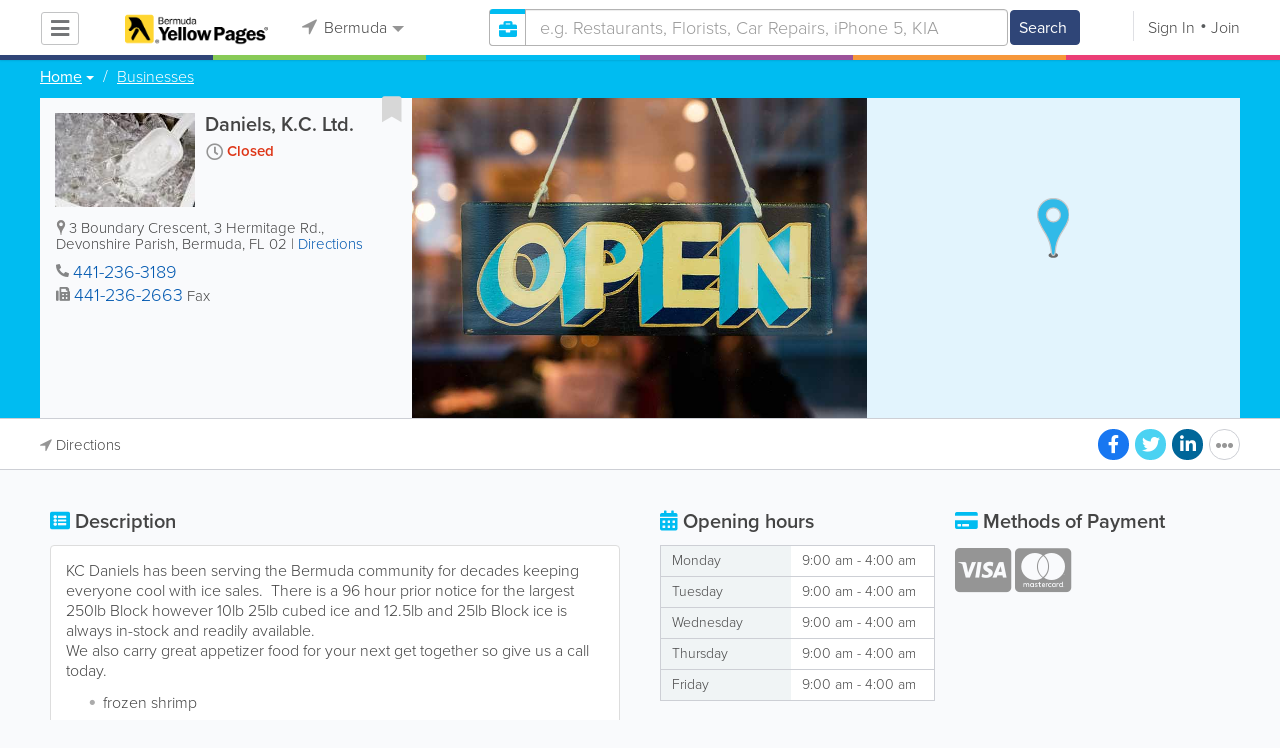

--- FILE ---
content_type: text/html; charset=UTF-8
request_url: https://www.bermudayp.com/listing/view/30727/daniels-k-c-ltd
body_size: 22514
content:
<!DOCTYPE html>
<html lang="en" class="js rgba boxshadow csstransitions body-bg">
    <head>
        <meta charset="utf-8">
        <meta name="viewport" content="width=device-width, initial-scale=1">
        <meta http-equiv="X-UA-Compatible" content="IE=edge">
        
        <title>Daniels, K.C. Ltd. - Bermuda Businesses Directory</title>
        <meta name="keywords" content="Bermuda,seafood" /> <meta name="description" content="Find all the best business, service, organization, company listings and more with Bermuda's most trusted business directory." /> <meta name="robots" content="index, follow" /> <meta property="og:url" content="https://www.bermudayp.com/listing/view/30727/daniels-k-c-ltd" /> <meta property="og:title" content="Daniels, K.C. Ltd." /> <meta property="og:image" content="https://s.www.bermudayp.com/locations/47/listings/30727/logo.jpeg" /> <meta property="og:site_name" content="Bermuda" /> <meta property="og:type" content="business.business" /> <meta property="og:image:width" content="280" /> <meta property="og:image:height" content="252" /> <meta property="business:contact_data:street_address" content="3 Boundary Crescent, 3 Hermitage Rd." /> <meta property="business:contact_data:postal_code" content="FL 02" /> <meta property="business:contact_data:country_name" content="Bermuda" /> <meta property="business:contact_data:phone_number" content="4412363189" /> <meta property="place:location:latitude" content="32.3103487645" /> <meta property="place:location:longitude" content="-64.7470450401" /> 
        
         <link rel="stylesheet" href="/css/main/index2.min.css" />

         <link rel="stylesheet" href="/css/main/styles2.min.css" />


        <link rel="stylesheet" href="/css/main/font-awesome5.min.css" />
        <link rel="stylesheet" href="/css/main/weather-icons.min.css" />
        <link rel="stylesheet" href="https://use.typekit.net/bgt8cur.css" />
         <link rel="stylesheet" href="/css/main/whhg.min.css" />

        <link rel="shortcut icon" href="/favicon_47.png" type="image/png" />
        <link rel="icon" href="/favicon_47.png" type="image/png" />

    </head>
    <body  >
            <script
                src="https://new-sentry.yabsta.net/js-sdk-loader/1decb656687404666f38594504ddf14d.min.js"
                crossorigin="anonymous"
        ></script>
        <!--[if lt IE 9]>
        <script src="/js/main/html5.js"></script>
    <![endif]-->
    <script type="text/javascript" src="/js/main/url/47.js"></script>
    <script type="text/javascript" src="/js/main/text/47.js"></script>
    <script type="text/javascript" src="/js/main/min_index.min.js"></script> 

        <script>
        Sentry.onLoad(function() {
            Sentry.init({
                dsn: "https://1decb656687404666f38594504ddf14d@new-sentry.yabsta.net/3",
                release: 202506.1,
                environment: 'production',
                integrations: [
                ],
            });
        });
    </script>
        <script type="text/javascript">
    window.dataLayer = window.dataLayer || [];
    function gtag(){dataLayer.push(arguments);}
        gtag('js', new Date());

    gtag('config', 'GTM-MFLG7HD');
    
</script>
<!-- Google Tag Manager -->
<script>(function(w,d,s,l,i){w[l]=w[l]||[];w[l].push({'gtm.start':
            new Date().getTime(),event:'gtm.js'});var f=d.getElementsByTagName(s)[0],
        j=d.createElement(s),dl=l!='dataLayer'?'&l='+l:'';j.async=true;j.src=
        'https://www.googletagmanager.com/gtm.js?id='+i+dl;f.parentNode.insertBefore(j,f);
    })(window,document,'script','dataLayer','GTM-MFLG7HD');</script>
<!-- End Google Tag Manager -->
<script>
    !function(f,b,e,v,n,t,s)
    {if(f.fbq)return;n=f.fbq=function(){n.callMethod?
        n.callMethod.apply(n,arguments):n.queue.push(arguments)};
        if(!f._fbq)f._fbq=n;n.push=n;n.loaded=!0;n.version='2.0';
        n.queue=[];t=b.createElement(e);t.async=!0;
        t.src=v;s=b.getElementsByTagName(e)[0];
        s.parentNode.insertBefore(t,s)}(window, document,'script',
        'https://connect.facebook.net/en_US/fbevents.js');
        fbq('init', '2459575437691949');
    fbq('track', 'PageView');
    </script>


                <script>
            (function(){
                var url = 'https://i.simpli.fi/dpx.js?cid=93521';
                var params = {"m":1,"tid":"VTR","sifi_tuid":"55663","conversion":40,"campaign_id":0};
                if (params && typeof params === 'object') {
                    var parts = [];
                    for (var k in params) {
                        if (Object.prototype.hasOwnProperty.call(params, k)) {
                            parts.push(encodeURIComponent(k) + '=' + encodeURIComponent(params[k]));
                        }
                    }
                    if (parts.length) {
                        url += '&' + parts.join('&');
                    }
                }
                var s = document.createElement('script');
                s.async = true;
                s.src = url;
                document.body.appendChild(s);
            })();
        </script>
    
        

    <script type="text/javascript" src="/js/main/validators.min.js"></script> 

    <div class="outdated-message-holder"></div>

    <!--Layout:listingViewLayout-->
            <!--Block:headerSecondary-->
<link rel="stylesheet" type="text/css" href="/css/main/search.css">

<script type="application/javascript">
    Yabsta.setLocation({"title":"Bermuda","seo_title":"BermudaYP","logo":"https:\/\/s.www.bermudayp.com\/locations\/47\/i\/logo1.gif","map":{"code":"AIzaSyC94IGZB5_StKfhBBAcQykflisy_t72WBk","lat":"0","lng":"0","zoom":17,"bgcolor":"e2f4fd","levels":[{"file":"png","converted":1},{"file":"png","converted":1},{"file":"png","converted":1},{"file":"png","converted":1},{"file":"png","converted":1},{"file":"png","converted":1},{"file":"png","converted":1}],"geo_lat":32.303964999999998,"geo_lng":-64.755877999999996},"radius":50000,"id":47,"currency":{"id":1,"code":"USD","html_code":"$"},"storage":"https:\/\/s.www.bermudayp.com\/\/","fb_id":"136216729815954","site_url":"https:\/\/www.bermudayp.com\/","two_level":false,"color_listings_enabled":false,"listing_colors":[["Regular Listing","d6d6d6"],["Ultra Listing","e6f5fe"],["Elite Listing","feea93"]],"national_color":"d6d6d6","themeDir":"\/themes\/1\/","domain":"www.bermudayp.com","year":"2026","section_id":14,"adv_section_id":2,"rate_type":2,"area_code":["441"],"prices_rating_sign":"1","fb_like_enabled":{"10":false,"5":false,"6":false,"1":false,"9":false},"timezone":"Etc\/GMT+4"});
    var yabr_tags = yabr_tags || [];
    var _yex = new Yabsta_Banner_External();
</script>
<!-- Google Tag Manager -->

<!-- End Google Tag Manager -->

<!-- Google Tag Manager (noscript) -->

<!-- End Google Tag Manager (noscript) -->

<meta name="msvalidate.01" content="4A17C26BAA54A7EB3DA679468F083E23" />


<script type="text/javascript">
    $(function () {
        $('.choose-locations .dropdown').on('shown.bs.dropdown', function () {
            var _el = $(this);
            if (_el.find('.scroll-pane .jspPane').length == 0) {
                _el.find('.scroll-pane').jScrollPane();
            }
        });
    })
</script>
<script type="text/javascript" src="//maps.googleapis.com/maps/api/js?v=weekly&key=AIzaSyC94IGZB5_StKfhBBAcQykflisy_t72WBk"></script>
<script type="text/javascript" src="/js/main/yf.min.js"></script> 

<script type="text/javascript" src="/js/main/secondary_page.min.js"></script> 



<a class="navbar-toggle">
    <i class="fa fa-bars"></i>
</a>
<!-- navbar-fixed-top -->
<div id="slide-nav" class="navbar navbar-fixed-top" role="navigation">
    <header class="header">
        <div class="container">
            <!--Block:slidemenu-->
            <div id="slidemenu">

                <div class="display-table">
                    <div class="table-row">
                        <div class="table-cell browse-menu">
                            <!-- browse menu -->
                            <ul class="nav navbar-nav">
                                <li class="dropdown">
                                    <a data-toggle="dropdown" class="dropdown-toggle" href="javascript:void(0);">
                                        <i class="fa fa-bars"></i>
                                        <span>Browse</span>
                                        <b class="caret"></b>
                                    </a>
                                    <ul class="dropdown-menu">
                                                                                    <li>
                                                <a href="/" onMouseOver="this.style.background = '#2f4577'"
                                                   onMouseOut="this.style.background = 'inherit'">
                                                    <div class="nav-icon"><i class="fa fa-home"></i></div>Home
                                                </a>
                                            </li>
                                                                                    <li>
                                                <a href="/businesses" onMouseOver="this.style.background = '#00bcf1'"
                                                   onMouseOut="this.style.background = 'inherit'">
                                                    <div class="nav-icon"><i class="fa fa-briefcase"></i></div>Businesses
                                                </a>
                                            </li>
                                                                                    <li>
                                                <a href="/dining" onMouseOver="this.style.background = '#eb3e76'"
                                                   onMouseOut="this.style.background = 'inherit'">
                                                    <div class="nav-icon"><i class="fa fa-cutlery"></i></div>Restaurants
                                                </a>
                                            </li>
                                                                                    <li>
                                                <a href="/classifieds" onMouseOver="this.style.background = '#f6973a'"
                                                   onMouseOut="this.style.background = 'inherit'">
                                                    <div class="nav-icon"><i class="fa fa-binoculars"></i></div>Classifieds
                                                </a>
                                            </li>
                                                                                    <li>
                                                <a href="/guide" onMouseOver="this.style.background = '#87ca56'"
                                                   onMouseOut="this.style.background = 'inherit'">
                                                    <div class="nav-icon"><i class="icon-intersection"></i></div>Guide
                                                </a>
                                            </li>
                                                                                    <li>
                                                <a href="/map" onMouseOver="this.style.background = '#2f4577'"
                                                   onMouseOut="this.style.background = 'inherit'">
                                                    <div class="nav-icon"><i class="fa fa-map-marker"></i></div>Map
                                                </a>
                                            </li>
                                                                                    <li>
                                                <a href="/videos" onMouseOver="this.style.background = '#9c529a'"
                                                   onMouseOut="this.style.background = 'inherit'">
                                                    <div class="nav-icon"><i class="fa fa-video-camera"></i></div>Video
                                                </a>
                                            </li>
                                                                                    <li>
                                                <a href="/whitepages" onMouseOver="this.style.background = '#09a59c'"
                                                   onMouseOut="this.style.background = 'inherit'">
                                                    <div class="nav-icon"><i class="icon-phonebookalt"></i></div>White Pages
                                                </a>
                                            </li>
                                                                            </ul>
                                </li>
                            </ul>
                            <!-- /browse menu -->
                        </div>

                        <div class="table-cell header-logo">
                            <div class="navbar-header">
                                <a href="/" class="navbar-brand"><img width="auto" height="auto" alt="Bermuda" src="https://s.www.bermudayp.com/locations/47/i/logo1.gif"></a>
                            </div>
                        </div>

                                                                                                                                                                                                                                                                                                                                                                                                                                                                                                                                                                                                                                                                                                                                                                                                                                                        <div class="table-cell choose-locations">
                                <!-- location -->
                                                                    <ul class="nav navbar-nav">
                                        <li class="dropdown location-list-nav">
                                            <a data-toggle="dropdown" class="dropdown-toggle location-list__top" href="javascript://">
                                                <i class="fa fa-location-arrow"></i>
                                                Bermuda<b class="caret"></b>
                                            </a>
                                                                                            <div class="dropdown-menu">
                                                    <div class="scroll-pane">
                                                        <ul>
                                                                                                                                                                                                <li class="dropdown"><a href="javascript://" class="dropdown-toggle"
                                                                                            data-toggle="dropdown">The Americas
                                                                            <b class="caret"></b></a>
                                                                        <ul class="dropdown-menu span10">
                                                                                                                                                                                                                                                <li><a href="http://bahamas.yabsta.com"
                                                                                           target="_blank">Bahamas</a></li>
                                                                                                                                                                                                                                                                                                                                <li><a href="http://www.yabstabarbados.com"
                                                                                           target="_blank">Barbados</a></li>
                                                                                                                                                                                                                                                                                                                                <li><a href="http://www.bermudayp.com"
                                                                                           target="_blank">Bermuda</a></li>
                                                                                                                                                                                                                                                                                                                                <li class="dropdown"><a href="javascript://" class="dropdown-toggle"
                                                                                                            data-toggle="dropdown">Canada
                                                                                            <b class="caret"></b></a>
                                                                                        <ul class="dropdown-menu span10 second-level">
                                                                                                                                                                                            <li><a href="http://calgary.yabsta.com"
                                                                                                       target="_blank">Calgary</a></li>
                                                                                                                                                                                            <li><a href="http://halifax.yabsta.com"
                                                                                                       target="_blank">Halifax</a></li>
                                                                                                                                                                                            <li><a href="http://toronto.yabsta.com"
                                                                                                       target="_blank">Toronto</a></li>
                                                                                                                                                                                            <li><a href="http://whistler.yabsta.com"
                                                                                                       target="_blank">Whistler</a></li>
                                                                                                                                                                                    </ul>
                                                                                    </li>
                                                                                                                                                                                                                                                                                                                                <li><a href="http://www.yabsta.ky"
                                                                                           target="_blank">Cayman Islands</a></li>
                                                                                                                                                                                                                                                                                                                                <li><a href="http://jamaica.yabsta.com"
                                                                                           target="_blank">Jamaica</a></li>
                                                                                                                                                                                                                                                                                                                                <li class="dropdown"><a href="javascript://" class="dropdown-toggle"
                                                                                                            data-toggle="dropdown">United States
                                                                                            <b class="caret"></b></a>
                                                                                        <ul class="dropdown-menu span10 second-level">
                                                                                                                                                                                            <li><a href="http://annapolis.yabsta.com"
                                                                                                       target="_blank">Annapolis</a></li>
                                                                                                                                                                                            <li><a href="http://atlanta.yabsta.com"
                                                                                                       target="_blank">Atlanta</a></li>
                                                                                                                                                                                            <li><a href="http://www.bellinghamlocalsearch.com"
                                                                                                       target="_blank">Bellingham</a></li>
                                                                                                                                                                                            <li><a href="http://jacksonhole.yabsta.com"
                                                                                                       target="_blank">Jackson Hole</a></li>
                                                                                                                                                                                            <li><a href="http://lancaster.yabsta.com"
                                                                                                       target="_blank">Lancaster</a></li>
                                                                                                                                                                                            <li><a href="http://manhattan.yabsta.com"
                                                                                                       target="_blank">Manhattan New York</a></li>
                                                                                                                                                                                            <li><a href="http://miami.yabsta.com"
                                                                                                       target="_blank">Miami</a></li>
                                                                                                                                                                                            <li><a href="http://philadelphia.yabsta.com"
                                                                                                       target="_blank">Philadelphia</a></li>
                                                                                                                                                                                            <li><a href="http://sanibel.yabsta.com"
                                                                                                       target="_blank">Sanibel Island</a></li>
                                                                                                                                                                                            <li><a href="http://www.spokanelocal.com"
                                                                                                       target="_blank">Spokane</a></li>
                                                                                                                                                                                            <li><a href="http://www.whidbeylocal.com"
                                                                                                       target="_blank">Whidbey Island</a></li>
                                                                                                                                                                                            <li><a href="http://www.yakimalocal.com"
                                                                                                       target="_blank">Yakima</a></li>
                                                                                                                                                                                    </ul>
                                                                                    </li>
                                                                                                                                                                                                                                    </ul>
                                                                    </li>
                                                                                                                                                                                                                                                                                                                                                                                            <li class="dropdown"><a href="javascript://" class="dropdown-toggle"
                                                                                            data-toggle="dropdown">Asia
                                                                            <b class="caret"></b></a>
                                                                        <ul class="dropdown-menu span10">
                                                                                                                                                                                                                                                <li><a href="http://abudhabi.yabsta.com"
                                                                                           target="_blank">Abu Dhabi</a></li>
                                                                                                                                                                                                                                                                                                                                <li><a href="http://bangkok.yabsta.com"
                                                                                           target="_blank">Bangkok</a></li>
                                                                                                                                                                                                                                                                                                                                <li><a href="http://dubai.yabsta.com"
                                                                                           target="_blank">Dubai</a></li>
                                                                                                                                                                                                                                    </ul>
                                                                    </li>
                                                                                                                                                                                                                                                                <li class="dropdown"><a href="javascript://" class="dropdown-toggle"
                                                                                            data-toggle="dropdown">Australia
                                                                            <b class="caret"></b></a>
                                                                        <ul class="dropdown-menu span10">
                                                                                                                                                                                                                                                <li><a href="http://melbourne.yabsta.com"
                                                                                           target="_blank">Melbourne</a></li>
                                                                                                                                                                                                                                    </ul>
                                                                    </li>
                                                                                                                                                                                                                                                                <li class="dropdown"><a href="javascript://" class="dropdown-toggle"
                                                                                            data-toggle="dropdown">Europe
                                                                            <b class="caret"></b></a>
                                                                        <ul class="dropdown-menu span10">
                                                                                                                                                                                                                                                <li><a href="http://www.yabstabrighton.com"
                                                                                           target="_blank">Brighton</a></li>
                                                                                                                                                                                                                                                                                                                                <li><a href="http://cambridge.yabsta.co.uk"
                                                                                           target="_blank">Cambridge</a></li>
                                                                                                                                                                                                                                                                                                                                <li><a href="http://chelsea.yabsta.co.uk"
                                                                                           target="_blank">Chelsea London</a></li>
                                                                                                                                                                                                                                                                                                                                <li><a href="http://dublin.yabsta.com"
                                                                                           target="_blank">Dublin</a></li>
                                                                                                                                                                                                                                                                                                                                <li><a href="http://eastbourne.yabsta.co.uk"
                                                                                           target="_blank">Eastbourne</a></li>
                                                                                                                                                                                                                                                                                                                                <li><a href="http://edinburgh.yabsta.co.uk"
                                                                                           target="_blank">Edinburgh</a></li>
                                                                                                                                                                                                                                                                                                                                <li><a href="http://gatwick.yabsta.co.uk"
                                                                                           target="_blank">Gatwick</a></li>
                                                                                                                                                                                                                                                                                                                                <li><a href="http://www.yabstagibraltar.com"
                                                                                           target="_blank">Gibraltar</a></li>
                                                                                                                                                                                                                                                                                                                                <li><a href="http://glasgow.yabsta.co.uk"
                                                                                           target="_blank">Glasgow</a></li>
                                                                                                                                                                                                                                                                                                                                <li><a href="http://www.yabsta.gg"
                                                                                           target="_blank">Guernsey</a></li>
                                                                                                                                                                                                                                                                                                                                <li><a href="http://haywardsheath.yabsta.co.uk"
                                                                                           target="_blank">Haywards Heath</a></li>
                                                                                                                                                                                                                                                                                                                                <li><a href="http://www.localhull.com"
                                                                                           target="_blank">Hull</a></li>
                                                                                                                                                                                                                                                                                                                                <li><a href="http://www.localiom.com"
                                                                                           target="_blank">Isle of Man</a></li>
                                                                                                                                                                                                                                                                                                                                <li><a href="http://www.jerseyinsight.com"
                                                                                           target="_blank">Jersey</a></li>
                                                                                                                                                                                                                                                                                                                                <li><a href="http://kent.yabsta.co.uk"
                                                                                           target="_blank">Kent</a></li>
                                                                                                                                                                                                                                                                                                                                <li><a href="http://kiev.yabsta.com"
                                                                                           target="_blank">Kiev</a></li>
                                                                                                                                                                                                                                                                                                                                <li><a href="http://london.yabsta.co.uk"
                                                                                           target="_blank">London</a></li>
                                                                                                                                                                                                                                                                                                                                <li><a href="http://www.yabstamalta.com"
                                                                                           target="_blank">Malta</a></li>
                                                                                                                                                                                                                                                                                                                                <li><a href="http://wimbledon.yabsta.co.uk"
                                                                                           target="_blank">Wimbledon London</a></li>
                                                                                                                                                                                                                                                                                                                                <li><a href="http://wirral.yabsta.co.uk"
                                                                                           target="_blank">Wirral</a></li>
                                                                                                                                                                                                                                                                                                                                <li><a href="http://worthing.yabsta.co.uk"
                                                                                           target="_blank">Worthing</a></li>
                                                                                                                                                                                                                                    </ul>
                                                                    </li>
                                                                                                                                                                                                                                                                                                                                                                                                                                            </ul>
                                                    </div>
                                                </div>
                                                                                    </li>
                                    </ul>
                                                                <!-- /location -->
                            </div>
                        
                                                    <div class="table-cell">
                                


    
    <form role="search" class="one-level navbar-form search-form "  action="javascript:void(0)">
        <div class="input-group">
            <div class="suggest-wrapper">
                <div class="search-bar__section" tabindex="0">
                    <i class="fa fa-search" aria-hidden="true"></i>
                </div>
                        <ul class="suggest-sections" role="navigation">
                                <li class="suggest-sections__item suggest-sections--all " tabindex="-1" data-section="{&quot;icon&quot;:&quot;fa fa-search&quot;,&quot;type&quot;:&quot;all&quot;}">
                <a href="javascript:void(0);" class="suggest-sections__link">
                    <div class="suggest-sections__sign">
                        <i class="fa fa-search suggest-sections__icon"></i>
                    </div>
                    <span class="suggest-sections__name">All</span>
                </a>
            </li>
                                <li class="suggest-sections__item suggest-sections--listings suggest-sections--active" tabindex="-1" data-section="{&quot;icon&quot;:&quot;fa fa-briefcase&quot;,&quot;type&quot;:&quot;listings&quot;}">
                <a href="javascript:void(0);" class="suggest-sections__link">
                    <div class="suggest-sections__sign">
                        <i class="fa fa-briefcase suggest-sections__icon"></i>
                    </div>
                    <span class="suggest-sections__name">Business</span>
                </a>
            </li>
                                <li class="suggest-sections__item suggest-sections--classifieds " tabindex="-1" data-section="{&quot;icon&quot;:&quot;fa fa-binoculars&quot;,&quot;type&quot;:&quot;classifieds&quot;}">
                <a href="javascript:void(0);" class="suggest-sections__link">
                    <div class="suggest-sections__sign">
                        <i class="fa fa-binoculars suggest-sections__icon"></i>
                    </div>
                    <span class="suggest-sections__name">Classifieds</span>
                </a>
            </li>
                                <li class="suggest-sections__item suggest-sections--guide " tabindex="-1" data-section="{&quot;icon&quot;:&quot;whhg icon-intersection&quot;,&quot;type&quot;:&quot;guide&quot;}">
                <a href="javascript:void(0);" class="suggest-sections__link">
                    <div class="suggest-sections__sign">
                        <i class="whhg icon-intersection suggest-sections__icon"></i>
                    </div>
                    <span class="suggest-sections__name">Guide</span>
                </a>
            </li>
                                <li class="suggest-sections__item suggest-sections--dining " tabindex="-1" data-section="{&quot;icon&quot;:&quot;fa fa-utensils&quot;,&quot;type&quot;:&quot;dining&quot;}">
                <a href="javascript:void(0);" class="suggest-sections__link">
                    <div class="suggest-sections__sign">
                        <i class="fa fa-utensils suggest-sections__icon"></i>
                    </div>
                    <span class="suggest-sections__name">Restaurants</span>
                </a>
            </li>
                                <li class="suggest-sections__item suggest-sections--video " tabindex="-1" data-section="{&quot;icon&quot;:&quot;fa fa-video&quot;,&quot;type&quot;:&quot;video&quot;}">
                <a href="javascript:void(0);" class="suggest-sections__link">
                    <div class="suggest-sections__sign">
                        <i class="fa fa-video suggest-sections__icon"></i>
                    </div>
                    <span class="suggest-sections__name">Video</span>
                </a>
            </li>
                                <li class="suggest-sections__item suggest-sections--whitepages " tabindex="-1" data-section="{&quot;icon&quot;:&quot;fa icon-phonebookalt&quot;,&quot;type&quot;:&quot;whitepages&quot;}">
                <a href="javascript:void(0);" class="suggest-sections__link">
                    <div class="suggest-sections__sign">
                        <i class="fa icon-phonebookalt suggest-sections__icon"></i>
                    </div>
                    <span class="suggest-sections__name">White Pages</span>
                </a>
            </li>
            </ul>

                <input type="text" placeholder="Search" autocomplete="off" class="search-bar__input form-control secondary-search-phrase form-object">
                <div class="suggest-output suggest-output-phrase"></div>
            </div>
            <div class="input-group-btn search-button">
                <button type="submit" class="btn btn-search">
                    <i class="fa fa-search search-button__icon" aria-hidden="true"></i>
                    <span class="search-button__text">Search</span>
                </button>
            </div>
        </div>
    </form>

<script type="text/javascript">
    $(function(){
        var _search_box = new Yabsta_Search_Box({
    "all": {
        "title": "All",
        "hint": "What Are You Looking For?"
    },
    "listings": {
        "title": "Business",
        "hint": "e.g. Restaurants, Florists, Car Repairs, iPhone 5, KIA"
    },
    "classifieds": {
        "title": "Classifieds",
        "hint": "Search Classifieds in Bermuda"
    },
    "guide": {
        "title": "Guide",
        "hint": "Search Bermuda Guide in Bermuda"
    },
    "dining": {
        "title": "Restaurants",
        "hint": "Search Dining Guide, Menus"
    },
    "video": {
        "title": "Video",
        "hint": "Search Videos in Bermuda"
    },
    "whitepages": {
        "title": "White Pages",
        "hint": "Search White Pages"
    }
}, 'listings', {"all":{"icon":"fa fa-search"},"listings":{"icon":"fa fa-briefcase"},"classifieds":{"icon":"fa fa-binoculars"},"guide":{"icon":"whhg icon-intersection"},"dining":{"icon":"fa fa-utensils"},"video":{"icon":"fa fa-video"},"map":{"icon":"fa fa-map-marker"},"whitepages":{"icon":"fa icon-phonebookalt"}});
        _search_box.init($('form[role="search"]:not(.search-block--main)'));
    });
</script>

                            </div>
                            <div class="table-cell authorization">
                                <div class="nav navbar-nav" id="user-auth-navbar">
                                    <a class="sign-in" id="header-login-link" href="javascript:void(0);"><i class="fa fa-user"></i>Sign In</a>
                                    <a class="join" id="header-register-link" href="/join"><i class="fa fa-user-plus"></i>Join</a>
                                </div>
                            </div>
                                            </div>
                </div>
                <div class="mob-about">
                    <div class="mob-about__heading">About</div>
                    <ul>
                                                                                    <li><a href="/about" target="_self">About Bermuda Yellow Pages</a></li>
                                                                                                                <li><a href="/advertise" target="_self">Advertise With Us</a></li>
                                                                                                                <li><a href="/digital-services" target="_self">Digital Marketing Services</a></li>
                                                                                                                <li><a href="/contacts" target="_self">Contact Us</a></li>
                                                                                                                                                                                                                                                                                        </ul>

                    <div class="mob-about__heading">Site Directory</div>
                    <ul>
                                                                                                                                                                                                                                                                                                    <li><a href="https://support.yabsta.com/" target="_blank">Yabsta User Guide</a></li>
                                                                                                                <li><a href="/correction" target="_self">Request a Correction</a></li>
                                                                                                                <li><a href="/sitemap" target="_self">Site Map</a></li>
                                                                                                                <li><a href="/legal" target="_self">Legal</a></li>
                                                                        </ul>

                    <div class="social footer-social-bar">
                        <a data-social-type="facebook" class="fab fa-facebook-f circle" href="javascript:void(0);"> </a>
                        <a data-social-type="twitter" class="fab fa-twitter circle" href="javascript:void(0);"></a>
                    </div>

                    <div class="copy">
                        <p>Copyright &copy; 2026 www.bermudayp.com<br> All Right Reserved</p>
                        <p>powered by <img width="80" height="auto" src="/css/main/images/logo_yabsta.png" srcset="/css/main/images/logo_yabsta_2X.png 2x" alt="Yabsta"></p>
                    </div>
                </div>
            </div>
            <!--/Block:slidemenu-->
        </div>
    </header>
    <div class="header-border ">
        <span class="bg1"></span><span class="bg2"></span><span class="bg3"></span><span class="bg4"></span><span class="bg5"></span><span class="bg6"></span>
    </div>
</div>

<script type="application/javascript">
    $(function () {
        var _on_auth = function (oUser, isLogined) {
            if (isLogined) {
                if (location.hash.indexOf('#login/') === 0) {
                    var _hash = location.hash.substr(1);
                    var _path = _hash.replace('login/', '');
                    if ('' != _path) {
                        if ('undefined' != typeof history.pushState) history.pushState({}, document.title, '/');
                        location.href = location.protocol + '//' + location.host + _path;
                    }
                }

                if ($('#user-auth-navbar').length > 0) {
                    var _favorites = 0;
                    $.each(oUser.favorites, function (k, v) {
                        _favorites += Object.values(v).length;
                    });

                    var _node = $(CTwig['shared.userLogined.twig'].render({
                        message_count: oUser.new_message_count,
                        favorites_count: _favorites,
                        avatar: oUser.avatar,
                        user_name: oUser.name,
                        show_yapanel: oUser.show_yapanel
                    }));

                    $('#user-auth-navbar').replaceWith(_node);

                    _node.find('#user-logout-link').on('click', function (e) {
                        window.auth.logout(function () {
                            if (0 == window.location.pathname.indexOf('/user')) {
                                window.location.href = '/';
                            } else {
                                _node.html('<div class="nav navbar-nav navbar-right" id="user-auth-navbar"><a class="sign-in" id="header-login-link" href="javascript:void(0);"><i class="fa fa-user"></i>Sign In</a><a class="join" id="header-register-link" href="/join"><i class="fa fa-user-plus"></i>Join</a></div>');
                                $('#header-login-link').on('click', function () {
                                    window.auth.login(_on_auth);
                                });
                            }
                        });
                    });

                }
            } else {
                if (location.hash.indexOf('#login') === 0) {
                    window.auth.login();
                }
            }
        };
        window.auth = new YF_Auth({
                        adapters: {
                facebook: {
                    appId: "136216729815954"
                }
            }
        });
        window.auth.init(_on_auth);
        $('#header-login-link').on('click', function () {
            window.auth.login(_on_auth);
        });

        function _removeJspContainer(dNode) {
            if (dNode.find('.jspPane').length > 0) {
                var _old_node = dNode.find('.jspPane').children();
                dNode.find('.jspContainer').replaceWith(_old_node);
                dNode.css({
                    'overflow': '',
                    'padding': '',
                    'width': ''
                });
                dNode.data('jsp', null);
            }
        }

        var _prevent_close = false;

        $('.location-list-nav .dropdown').on('shown.bs.dropdown', function () {
            var _el = $(this);
            if ($('.location-list-nav').find('.scroll-pane ul:first').height() > 270) {
                if (!$('.location-list-nav').find('.scroll-pane').hasClass('jspScrollable')) {
                    $('.location-list-nav').find('.scroll-pane').jScrollPane();
                    $('.location-list-nav .jspVerticalBar').on('click', function (e) {
                        _prevent_close = true;
                    });
                } else {
                    //Rebuild if top level opened
                    if (_el.find('ul:first').hasClass('second-level')) {
                        $('.location-list-nav').find('.scroll-pane').jScrollPane('destroy');
                        _removeJspContainer($('.location-list-nav').find('.scroll-pane'));
                        $('.location-list-nav').find('.scroll-pane').jScrollPane();
                        $('.location-list-nav .jspVerticalBar').on('click', function (e) {
                            _prevent_close = true;
                        });
                    }
                }
            } else {
                if ($('.location-list-nav').find('.scroll-pane').find('.jspContainer').length > 0) {
                    $('.location-list-nav').find('.scroll-pane').jScrollPane('destroy');
                    _removeJspContainer($('.location-list-nav').find('.scroll-pane'));

                    //$('.location-list-nav').find('.scroll-pane .jspPane').removeClass('jspPane');
                    //$('.location-list-nav').find('.jspContainer').css('height', '');
                }
            }

        });


        $('.location-list-nav a').on('click', function (e) {
            _prevent_close = false;
        });

        $('.location-list-nav, .location-list-nav .dropdown').on('hide.bs.dropdown', function (e) {
            if (_prevent_close) {
                e.stopPropagation();
                e.preventDefault();
                return false;
            }

        });


        $('.location-list-nav, .location-list-nav .dropdown').on('hidden.bs.dropdown', function () {
            var _el = $(this);
            if ($('.location-list-nav').find('.scroll-pane ul:first').height() < 270) {
                if ($('.location-list-nav').find('.scroll-pane').find('.jspContainer').length > 0) {
                    $('.location-list-nav').find('.scroll-pane').jScrollPane('destroy');
                    _removeJspContainer($('.location-list-nav').find('.scroll-pane'));
                }
            } else {
                if (_el.find('ul:first').hasClass('second-level')) {
                    $('.location-list-nav').find('.scroll-pane').jScrollPane('destroy');
                    _removeJspContainer($('.location-list-nav').find('.scroll-pane'));
                    $('.location-list-nav').find('.scroll-pane').jScrollPane();
                    $('.location-list-nav .jspVerticalBar').on('click', function (e) {
                        _prevent_close = true;
                    });
                }
            }
        });

        /*----- Navbar slider -----*/
        //stick in the fixed 100% height behind the navbar but don't wrap it
        $('#slide-nav.navbar-inverse').after($('<div class="inverse" id="navbar-height-col"></div>'));

        $('#slide-nav.navbar-default').after($('<div id="navbar-height-col"></div>'));

        // Enter your ids or classes
        var toggler = '.navbar-toggle';
        var menuneg = '-200%';
        //var pagewrapper = '#page-content';
        //var navigationwrapper = '.navbar-header';
        //var menuwidth = '110%'; // the menu inside the slide menu itself
        //var slidewidth = '80%';
        //var slideneg = '-80%';

        $("body, #slide-nav").on("click", toggler, function (e) {
            var selected = $(this).hasClass('slide-active');
            $('#slidemenu').stop().animate({
                left: selected ? menuneg : '0px'
            });
            /*$('#navbar-height-col').stop().animate({
                left: selected ? slideneg : '0px'
            });
            $(pagewrapper).stop().animate({
                left: selected ? '0px' : slidewidth
            });
            $(navigationwrapper).stop().animate({
                left: selected ? '0px' : slidewidth
            });*/
            $(this).toggleClass('slide-active', !selected);
            $('#slidemenu').toggleClass('slide-active');
            $('#page-content, .navbar, body').toggleClass('slide-active');
        });

        var selected = '#slidemenu, #page-content, body, .navbar';

        $(window).on("resize", function () {
            if ($(window).width() > 767 && $('.navbar-toggle').is(':hidden')) {
                $(selected).removeClass('slide-active');
            }
        });
        /*----- /Navbar slider -----*/
    });
</script>

<script type="text/javascript">
    $(function () {

        /* функция кроссбраузерного определения отступа от верха документа к текущей позиции скроллера прокрутки */
        function getScrollTop() {
            var scrOfY = 0;
            if (typeof(window.pageYOffset) == "number") {
                //Netscape compliant
                scrOfY = window.pageYOffset;
            } else if (document.body
                && (document.body.scrollLeft
                    || document.body.scrollTop)) {
                //DOM compliant
                scrOfY = document.body.scrollTop;
            } else if (document.documentElement
                && (document.documentElement.scrollLeft
                    || document.documentElement.scrollTop)) {
                //IE6 Strict
                scrOfY = document.documentElement.scrollTop;
            }
            return scrOfY;
        }

        jQuery(window).on('scroll', function () {
            fixPaneRefresh();
        });

        function fixPaneRefresh() {
            if (jQuery("#slide-nav").length) {
                var top = getScrollTop();
                if (top < 39) jQuery("body").removeClass('fixed');
                else jQuery("body").addClass('fixed');
            }
        }

    });
</script>

<!--/Block:headerSecondary-->

<!-- BCACHE at 2026-01-22T22:33:25+00:00 -->
    <div id="page-content" class="listing-full-map">
                                    <!--Block:listingView-->
 <link rel="stylesheet" href="/css/main/gallery.min.css" />

 <link rel="stylesheet" href="/css/main/jplayer.min.css" />

 <link rel="stylesheet" href="/css/main/listing.min.css" />

<script type="text/javascript" src="/js/main/listing_page.min.js"></script> 
<script type="text/javascript" src="/js/main/validators.min.js"></script> 
<script type="text/javascript" src="/js/main/forms.min.js"></script> 

<script src='https://www.google.com/recaptcha/api.js'></script>
                    
    

    
    <div class="listingView layout-default ">

                    <!-- old header for default layout -->

                
<section class="preview-block blue">
    <div class="container">
        <script type="text/javascript">
    $(function(){
        $('.breadcrumb .dropdown').on('shown.bs.dropdown', function(){
            var _el = $(this);
            if(_el.find('.scroll-pane .jspPane').length == 0)
            {
                _el.find('.scroll-pane').jScrollPane();
            }
        });
    })
</script>

<ol class="breadcrumb">
                        <li>
                <div class="dropdown">
                    <button class="btn btn-default dropdown-toggle" type="button" id="dropdownMenu1" data-toggle="dropdown" aria-expanded="true">
                                                <span>Home</span>
                        <span class="caret"></span>
                    </button>
                    <div class="dropdown-menu" role="menu" aria-labelledby="dropdownMenu1">
                        <div class="scroll-pane">
                        <ul>
                                                    <li role="presentation"><a role="menuitem" tabindex="-1" href="/">Home</a></li>
                                                    <li role="presentation"><a role="menuitem" tabindex="-1" href="/classifieds">Classifieds</a></li>
                                                    <li role="presentation"><a role="menuitem" tabindex="-1" href="/guide">Guide</a></li>
                                                    <li role="presentation"><a role="menuitem" tabindex="-1" href="/dining">Restaurants</a></li>
                                                    <li role="presentation"><a role="menuitem" tabindex="-1" href="/videos">Video</a></li>
                                                    <li role="presentation"><a role="menuitem" tabindex="-1" href="/whitepages">White Pages</a></li>
                                                    <li role="presentation"><a role="menuitem" tabindex="-1" href="/businesses">Businesses</a></li>
                                                    <li role="presentation"><a role="menuitem" tabindex="-1" href="/map">Map</a></li>
                                                </ul>
                        </div>
                    </div>
                </div>
            </li>
                                            <li> <a href="/businesses">Businesses</a></li>
            </ol>

<div class="back-to-view"><i class="fa fa-arrow-circle-left"></i> <a href="javascript://">Back to Details</a> <i class="fa fa-times"></i></div>
        <div class="row">
            <div class="main-info col-sm-4">
                <a title="Add to Favorites" href="javascript:void(0)" class="listing-add2favorites">
                    <i class="fa fa-bookmark"></i>
                </a>
                                                    <img src="https://s.www.bermudayp.com/locations/47/listings/30727/logo.jpeg" width="auto" height="auto" class="logo" alt="Daniels, K.C. Ltd.">
                
                <div class="block-title">
                    <h3>Daniels, K.C. Ltd.</h3>
                    <p class="facebook_like_container"></p>
                                                                                    
                
                
            <span class="hof-status-new"  style="display: none;" data-hof-type="search" data-hof-post-init="{&quot;status&quot;:&quot;open_with_hours&quot;,&quot;daily&quot;:[{&quot;day&quot;:&quot;Monday&quot;,&quot;day_number&quot;:1,&quot;status&quot;:&quot;opened&quot;,&quot;times&quot;:[{&quot;open_location&quot;:&quot;9:00 am&quot;,&quot;closed_location&quot;:&quot;4:00 am&quot;,&quot;open&quot;:&quot;09:00&quot;,&quot;closed&quot;:&quot;04:00&quot;,&quot;open_formatted&quot;:&quot;9:00 am&quot;,&quot;closed_formatted&quot;:&quot;4:00 am&quot;}]},{&quot;day&quot;:&quot;Tuesday&quot;,&quot;day_number&quot;:2,&quot;status&quot;:&quot;opened&quot;,&quot;times&quot;:[{&quot;open_location&quot;:&quot;9:00 am&quot;,&quot;closed_location&quot;:&quot;4:00 am&quot;,&quot;open&quot;:&quot;09:00&quot;,&quot;closed&quot;:&quot;04:00&quot;,&quot;open_formatted&quot;:&quot;9:00 am&quot;,&quot;closed_formatted&quot;:&quot;4:00 am&quot;}]},{&quot;day&quot;:&quot;Wednesday&quot;,&quot;day_number&quot;:3,&quot;status&quot;:&quot;opened&quot;,&quot;times&quot;:[{&quot;open_location&quot;:&quot;9:00 am&quot;,&quot;closed_location&quot;:&quot;4:00 am&quot;,&quot;open&quot;:&quot;09:00&quot;,&quot;closed&quot;:&quot;04:00&quot;,&quot;open_formatted&quot;:&quot;9:00 am&quot;,&quot;closed_formatted&quot;:&quot;4:00 am&quot;}]},{&quot;day&quot;:&quot;Thursday&quot;,&quot;day_number&quot;:4,&quot;status&quot;:&quot;opened&quot;,&quot;times&quot;:[{&quot;open_location&quot;:&quot;9:00 am&quot;,&quot;closed_location&quot;:&quot;4:00 am&quot;,&quot;open&quot;:&quot;09:00&quot;,&quot;closed&quot;:&quot;04:00&quot;,&quot;open_formatted&quot;:&quot;9:00 am&quot;,&quot;closed_formatted&quot;:&quot;4:00 am&quot;}]},{&quot;day&quot;:&quot;Friday&quot;,&quot;day_number&quot;:5,&quot;status&quot;:&quot;opened&quot;,&quot;times&quot;:[{&quot;open_location&quot;:&quot;9:00 am&quot;,&quot;closed_location&quot;:&quot;4:00 am&quot;,&quot;open&quot;:&quot;09:00&quot;,&quot;closed&quot;:&quot;04:00&quot;,&quot;open_formatted&quot;:&quot;9:00 am&quot;,&quot;closed_formatted&quot;:&quot;4:00 am&quot;}]}],&quot;custom&quot;:[],&quot;holidays&quot;:[]}" >
            <i class="far fa-clock"></i>
            <span class="hof-status-title "></span>
            <span class="hof-status-additional-title" style="display: none;"></span>
            <span class="hof-links"> | <a href="#hof">View Hours</a></span>
        </span>
    
                </div>

                                
                                    <div class="box-ico btn-marker"
                         data-address-id="0" >
                        <i class="fa fa-map-marker-alt"></i>
                         <span itemprop="address" itemscope itemtype="http://schema.org/PostalAddress"><span itemprop="streetAddress">3 Boundary Crescent, 3 Hermitage Rd.</span>,  <span itemprop="addressRegion">Devonshire Parish</span>,  <span itemprop="addressCountry">Bermuda</span>,  <span itemprop="postalCode">FL 02</span></span> |
                        <a href="javascript:void(0);" class="listing-direction" data-address-id="0">
                                Directions</a>                                                                                                                                                <div class="box-ico phone-i">
                                        <i class="fa fa-phone-alt"></i>
                                        <a href="tel:4412363189" data-e-page-tel="1"
                                           data-address-id="0" data-stat-event="click"
                                           data-stat="[base64]">441-236-3189</a>  
                                                                            </div>
                                                                                                                                <div class="box-ico phone-i">
                                        <i class="fa fa-fax"></i>
                                        <a href="tel:4412362663" data-e-page-tel="1"
                                           data-address-id="0" data-stat-event="click"
                                           data-stat="[base64]">441-236-2663</a>  Fax
                                                                            </div>
                                                                                                        </div>
                
                            </div>

            <!-- nav-links -->
            <div class="nav-links nav-links-listing ">
                <div class="container">
                    <ul class="pull-left">
                                                                                                                            <li><i class="fa fa-location-arrow"></i> <a href="javascript:void(0)"
                                                                        class="listing-show-directions"
                                                                        data-address-id="0">Directions</a></li>
                                                                        
                                                
                        


                                                                        

                                                                        

                                                                        
                    </ul>
                    <div class="pull-right">
                        <div class="social social-share listing-social-bar">
    <span class="social-label">Like & Share:</span>
            <a href="javascript:void(0);" class="fab fa-facebook-f circle" data-social-type="facebook"> </a>
        <a href="javascript:void(0);" class="fab fa-twitter circle" data-social-type="twitter"></a>
        <a href="javascript:void(0);" class="fab fa-linkedin-in circle" data-social-type="linkedin"></a>
        <a href="javascript:void(0);" class="share-icon fas fa-ellipsis-h circle"></a>
</div>

<script type="text/javascript">
    $(function(){
        YShare_Service.bindTo($('.listing-social-bar'), {"stat":"[base64]"});
    });
</script>

                                                <!-- <button class="btn btn-default" data-correction-btn="1"><span
                                     class="hide-request">Request a</span> Correction
                         </button>-->
                    </div>
                </div>
            </div>
            <!-- /nav-links -->

            <!-- tabpanel -->
            <div role="tabpanel" class="preview-tabs">
                <!-- Nav tabs -->
                
                <!-- Tab panes -->
                <div class="tab-content">
                    <div role="tabpanel" class="tab-pane active"
                         id="map-pane">
                        <div class="sticked-map sticked-map-epage">
                            <span class="ico-hide-map"><i class="fa fa-chevron-circle-right"></i></span>
                                                            <div class="map-block" id="listing_map"></div>
                                                    </div>
                    </div>
                    <div role="tabpanel" class="tab-pane "
                         id="gallery-pane">
                                                    <div class="gallery-default">
                                <img class="gallery-default__image" src="/css/main/images/default/listings/Default/layout-basic/Business/businesst4.jpg" alt="">
                            </div>
                                                                    </div>
                </div>
                <!-- /Tab panes -->

            </div>
            <!-- /tabpanel -->
        </div>
    </div>
</section>
<script type="text/javascript">
    $(function () {
        $('.nav-link_feature').each(function (i, el) {
            if ($(el).position().left > $(el).find('.dropdown_common').outerWidth() - $(this).outerWidth()) {
                $(el).find('.dropdown_common').addClass('dropdown-menu-right');
            } else {
                $(el).find('.dropdown_common').addClass('dropdown-menu-left');
            }
        });
    });
</script>
<!-- /old header -->

        
        <div class="listings-view">
            <div class="container">

                
                <div class="col-sm-6 pull-right col-info">

                                            <div class="row">
                                                            <div class="col-sm-6 opening-hours" id="hof">
                                    <div class="title2"><i class="fa fa-calendar-alt blue"></i> Opening hours</div>
                                    

            <div class="hours-table">
            <table class="table">
                                                    <tr>
                        <th>Monday</th>
                                                <td>9:00 am - 4:00 am </td>
                                            </tr>
                                    <tr>
                        <th>Tuesday</th>
                                                <td>9:00 am - 4:00 am </td>
                                            </tr>
                                    <tr>
                        <th>Wednesday</th>
                                                <td>9:00 am - 4:00 am </td>
                                            </tr>
                                    <tr>
                        <th>Thursday</th>
                                                <td>9:00 am - 4:00 am </td>
                                            </tr>
                                    <tr>
                        <th>Friday</th>
                                                <td>9:00 am - 4:00 am </td>
                                            </tr>
                                            </table>
        </div>

        
        
    
                                </div>
                            
                                                            <div class="col-sm-6 payment-methods">
                                    <div class="title2"><i class="fa fa-credit-card  blue"></i> Methods of Payment</div>
                                                <i class="payment-icon fab fa-cc-visa" title="Visa"></i>
                <i class="payment-icon fab fa-cc-mastercard" title="Mastercard"></i>
    
                                </div>
                            
                        </div>
                    
                    
                    
                    
                    

                    
                                            

    <div class="title2">
                    <i class="fa fa-star-half-alt blue"></i> Ratings & Reviews
            </div>


<!-- panel -->
<div class="write-review-wrap">
    <div class="write-review panel panel-default full-scale-review">

        <div class="alerts-box"></div>
        <div class="panel-body  add-emotions  rate-stars  ">
            <textarea placeholder="Write a review..."></textarea>
                                                <div class="rate">
                                                    <i class="fa fa-star rate-blue" data-value="1"></i>
                                                    <i class="fa fa-star rate-blue" data-value="2"></i>
                                                    <i class="fa fa-star rate-blue" data-value="3"></i>
                                                    <i class="fa fa-star rate-blue" data-value="4"></i>
                                                    <i class="fa fa-star rate-blue" data-value="5"></i>
                                                <span class="click-rate">Click to rate</span>
                    </div>
                                        <button class="btn blue">Add Review</button>
        </div>
    </div>
</div>


<div class="reviews-list blue">
    </div>
<script type="text/javascript">
    $(function(){
        var _block = new Yabsta_ReviewsBlock({
            content_id : 30727,
            content_type : 10,
            next_review_date : 1737586957,
            rate_enabled : true,
            "review.posted" : function(data){

                                $.YF_Stat.add('[base64]').flush();
                                if(false == data.redraw)  {
                    $('div.alerts-box').html('<div class="alert alert-success alert-dismissible" role="alert" style="margin: 2px;">' +
                    '<button type="button" class="close" data-dismiss="alert" aria-label="Close"><span aria-hidden="true">&times;</span></button>' +
                    'Thank you for submitting a review! We check every review to ensure it meets our guidelines, once approved it will appear on site.</div>');
                }
            },
            'next_review.delayed' : function() {
                $('div.alerts-box').html('<div class="alert alert-warning" role="alert">' +
                        '<button type="button" class="close" data-dismiss="alert" aria-label="Close"><span aria-hidden="true">&times;</span></button>' +
                        'You have recently voted. Please, check back later.</div>');
            }
        });
        _block.init();
    })
</script>

                                    </div>

                <div class="col-sm-6 pull-left col-info col-info-left">
                    <div class="title2"><i class="fa fa-list-alt blue"></i> Description</div>
                    <div class="panel panel-default panel-description">
    <div class="panel-body">
                            
                    <div class="description">
                                                                <p>KC Daniels has been serving the Bermuda community for decades keeping everyone cool with ice sales. &nbsp;There is a 96 hour prior notice for the largest 250lb Block however 10lb 25lb cubed ice and 12.5lb and 25lb Block ice is always in-stock and readily available.</p>
<p>We also carry great appetizer food for your next get together so give us a call today.</p>
                                    <ul class="static-ul">
                                                    <li>frozen shrimp</li>
                                                    <li>crab legs</li>
                                                    <li>mussels</li>
                                                    <li>lobster bisque</li>
                                            </ul>
                            </div>
                            <div class="tags">
                <i class="fa fa-tag"></i>
                <span class="main-tags">
                                                                                <a href="/search/all/1/seafood">seafood</a>
                                                                         </span>
                                                                                                    </div>
            </div>
</div>

                    
                    
                                        <hr>
                                        <button class="btn btn-default correction-btn" data-correction-btn="1">
                        <i class="fa fa-pencil-alt" aria-hidden="true"></i>
                        <span class="correction-text">
                        <span class="hide-request">
                            Request a</span>  Correction
                    </span>
                    </button>
                </div>




            </div>
        </div>
    </div>
<!--YJLD--><script type="application/ld+json">
{"@context":"https:\/\/schema.org","@type":"LocalBusiness","url":"https:\/\/www.bermudayp.com\/listing\/view\/30727\/daniels-k-c-ltd","name":"Daniels, K.C. Ltd.","legalName":"Daniels, K.C. Ltd.","paymentAccepted":["Visa","Mastercard"],"address":[{"@type":"Place","address":{"@type":"PostalAddress","addressCountry":"Bermuda","addressLocality":"Devonshire Parish","postalCode":"FL 02","streetAddress":"3 Boundary Crescent, 3 Hermitage Rd.","telephone":["4412363189","4412362663"]},"geo":{"@type":"GeoCoordinates","address":{"@type":"PostalAddress","addressCountry":"Bermuda","addressLocality":"Devonshire Parish","postalCode":"FL 02","streetAddress":"3 Boundary Crescent, 3 Hermitage Rd.","telephone":["4412363189","4412362663"]},"latitude":32.310348764499999,"longitude":-64.747045040100005}}],"logo":"https:\/\/s.www.bermudayp.com\/locations\/47\/listings\/30727\/logo.jpeg","description":"<p>KC Daniels has been serving the Bermuda community for decades keeping everyone cool with ice sales. &nbsp;There is a 96 hour prior notice for the largest 250lb Block however 10lb 25lb cubed ice and 12.5lb and 25lb Block ice is always in-stock and readily available.<\/p>\r\n<p>We also carry great appetizer food for your next get together so give us a call today.<\/p>","image":"https:\/\/s.www.bermudayp.com\/locations\/47\/listings\/30727\/logo.jpeg"}
</script><!--/YJLD-->

<script type="text/javascript">
    $(function(){
        var _block = new Yabsta_Block_Listing_View({
    "id": 30727,
    "section_id": 1,
    "slug": "daniels_k_c_ltd_\/daniels-k-c-ltd",
    "dining_styles": [],
    "cuisine_types": [],
    "bullets": [
        "frozen shrimp",
        "crab legs",
        "mussels",
        "lobster bisque"
    ],
    "phones_count": 2,
    "title": "Daniels, K.C. Ltd.",
    "logo": "https:\/\/s.www.bermudayp.com\/locations\/47\/listings\/30727\/logo.jpeg",
    "headline": "",
    "sub_headline": "",
    "current_address": {
        "address": " <span itemprop=\"address\" itemscope itemtype=\"http:\/\/schema.org\/PostalAddress\"><span itemprop=\"streetAddress\">3 Boundary Crescent, 3 Hermitage Rd.<\/span>,  <span itemprop=\"addressRegion\">Devonshire Parish<\/span>,  <span itemprop=\"addressCountry\">Bermuda<\/span>,  <span itemprop=\"postalCode\">FL 02<\/span><\/span>",
        "data": {
            "id": 0,
            "zip": "FL 02",
            "addr": "3 Boundary Crescent, 3 Hermitage Rd.",
            "city": "Devonshire Parish",
            "name": "",
            "state": "",
            "po_box": "",
            "country": "Bermuda",
            "building": "",
            "landmarks": "",
            "map_locations_lan": -64.747045040100005,
            "map_locations_lat": 32.310348764499999,
            "street": "",
            "bullets": [],
            "major_intersection": ""
        },
        "phones": [
            {
                "raw_tel": "4412363189",
                "tel": "441-236-3189",
                "pfix": "",
                "sfix": "",
                "is_mobile": false,
                "is_fax": false
            },
            {
                "raw_tel": "4412362663",
                "tel": "441-236-2663",
                "pfix": "",
                "sfix": "Fax",
                "is_mobile": false,
                "is_fax": true
            }
        ],
        "coordinates": {
            "lat": 32.310348764499999,
            "lng": -64.747045040100005
        }
    },
    "coordinates_exist": true,
    "addresses": [],
    "rate": 0,
    "rating_type": 2,
    "photos": [],
    "social": [],
    "epage": {
        "operation": {
            "status": "open_with_hours",
            "status_name": "Open with daily hours",
            "daily_hours": [
                {
                    "day": "Monday",
                    "day_number": 1,
                    "status": "opened",
                    "times": [
                        {
                            "open_location": "9:00 am",
                            "closed_location": "4:00 am",
                            "open": "09:00",
                            "closed": "04:00",
                            "open_formatted": "9:00 am",
                            "closed_formatted": "4:00 am"
                        }
                    ]
                },
                {
                    "day": "Tuesday",
                    "day_number": 2,
                    "status": "opened",
                    "times": [
                        {
                            "open_location": "9:00 am",
                            "closed_location": "4:00 am",
                            "open": "09:00",
                            "closed": "04:00",
                            "open_formatted": "9:00 am",
                            "closed_formatted": "4:00 am"
                        }
                    ]
                },
                {
                    "day": "Wednesday",
                    "day_number": 3,
                    "status": "opened",
                    "times": [
                        {
                            "open_location": "9:00 am",
                            "closed_location": "4:00 am",
                            "open": "09:00",
                            "closed": "04:00",
                            "open_formatted": "9:00 am",
                            "closed_formatted": "4:00 am"
                        }
                    ]
                },
                {
                    "day": "Thursday",
                    "day_number": 4,
                    "status": "opened",
                    "times": [
                        {
                            "open_location": "9:00 am",
                            "closed_location": "4:00 am",
                            "open": "09:00",
                            "closed": "04:00",
                            "open_formatted": "9:00 am",
                            "closed_formatted": "4:00 am"
                        }
                    ]
                },
                {
                    "day": "Friday",
                    "day_number": 5,
                    "status": "opened",
                    "times": [
                        {
                            "open_location": "9:00 am",
                            "closed_location": "4:00 am",
                            "open": "09:00",
                            "closed": "04:00",
                            "open_formatted": "9:00 am",
                            "closed_formatted": "4:00 am"
                        }
                    ]
                }
            ],
            "holiday_hours": [],
            "custom_hours": []
        },
        "payment_methods": [
            {
                "type": "visa",
                "name": "Visa",
                "id": "1",
                "icon": "fab fa-cc-visa"
            },
            {
                "type": "mastercard",
                "name": "Mastercard",
                "id": "2",
                "icon": "fab fa-cc-mastercard"
            }
        ],
        "description": "<p>KC Daniels has been serving the Bermuda community for decades keeping everyone cool with ice sales. &nbsp;There is a 96 hour prior notice for the largest 250lb Block however 10lb 25lb cubed ice and 12.5lb and 25lb Block ice is always in-stock and readily available.<\/p>\r\n<p>We also carry great appetizer food for your next get together so give us a call today.<\/p>",
        "layout_type": 3,
        "background": "\/css\/main\/images\/default\/listings\/Default\/layout-basic\/Business\/businesst4.jpg",
        "backgrounds": []
    },
    "keywords": [
        "seafood"
    ],
    "map": {
        "enabled": true
    },
    "reviews": {
        "enabled": 1,
        "users_assessment": null
    },
    "related_stories": [],
    "show_rating": true,
    "apple_wallet_enable": true,
    "apple_user_agents": [
        "iPhone",
        "iPod",
        "iPad",
        "Macintosh"
    ]
}, {
            location : {
    "id": 47,
    "lat": 32.303964999999998,
    "lng": -64.755877999999996,
    "recaptcha_key": "6Lc-Ow4TAAAAAPoHp6fSTK8goVkMcqQM1ZpkHlDR"
},
            stat : {
    "features": {
        "map": "[base64]",
        "logo": "[base64]",
        "epage": "[base64]",
        "reviews": "[base64]",
        "save_share": "[base64]"
    },
    "content": {
        "epage": "[base64]",
        "photo": "[base64]",
        "video": "[base64]",
        "audio": "[base64]",
        "map_expand": "[base64]",
        "review_post": "[base64]",
        "map_direction": "[base64]",
        "phone_click": "[base64]"
    }
},
            page_map_config : {
    "show": 1,
    "by_click": 0,
    "map_background": "\/css\/main\/images\/gmap\/backgrounds\/default_map_bg.jpg",
    "map_background_wide": "\/css\/main\/images\/gmap\/backgrounds\/default_map_esite.jpg",
    "blur": false
}
        }, []);
        _block.init();

        var _featuredIn = new Yabsta_Block_Listing_FeaturedIn(30727, 0, 0);
        _featuredIn.bindActions();

        if ( 3  == 2  ){
            //<!-- Adaptive "more"-button in header: -->

            function collect() {
                var dist = $(".layout-three .more-links").offset().left+$(".layout-three .more-links").width()- $(".layout-three .main-info").offset().left-$(".layout-three .main-info").width()-150;
                fitCount = Math.floor((dist/varWidth) * ctr)-1;

                var fit_length;
                if ($('.dropdown-wallet').is(":visible")){
                    $('.dropdown-wallet').addClass('wallet-visible');
                    fit_length = ctr - 2;
                } else {
                    $('.dropdown-wallet').removeClass('wallet-visible');
                    fit_length = ctr - 1;
                }

                if (fitCount<fit_length){
                    $(".layout-three .more-btn").css({"display": "inline-block"});
                }
                else
                    $("#page-content:not(.full-scale-map) .layout-three .more-btn").css({"display": "none"});
                $menu.children().not('#apple-wallet, .dropdown-wallet').css({"display": "inline-block", "width": "auto"});
                if (fitCount<0){
                    $collectedSet = $menu.children();
                }
                else
                    $collectedSet = $menu.children(":gt(" + fitCount + ")").not('.nav-link_feature');

                $(".layout-three #submenu").empty().append($collectedSet.clone(true));
                $collectedSet.css({"display": "none", "width": "0"});
            }

            var fitCount, varWidth = 0, ctr,
                $menu = $(".layout-three .more-links"), $collectedSet;

            ctr = $menu.children().length;
            $menu.children().each(function() {
                varWidth += $(this).outerWidth();
            });
            collect();
            $(window).on('resize', collect);
        }

        function closestByClass(el, cls) {
            while (!el.classList.contains(cls)) {
                el = el.parentNode;
                if (!el) {
                    return null;
                }
            }
            return el;
        }

        $('.listingView.layout-two #listing_gallery .item').removeClass("active");

        var s_active_index = 0;
        var l_active_index = 0;
        $('.listingView .nav-links .listing-zoom-three .zoom,' +
            ' .listingView:not(.layout-default) #listing_gallery .carousel-indicators li,' +
            '.listingView:not(.layout-default) [data-nav-slide="next"],' +
            '.listingView:not(.layout-default) [data-nav-slide="prev"]')
            .on('click', function(){
                $('#listing_gallery_full img.gallery-image-full[data-original]').each(function(){
                    $(this).attr({'src' : $(this).attr('data-original') });
                    $(this).removeAttr('data-original');
                });
                $('#listing_gallery_full').carousel(parseInt(s_active_index)).modal('show');
            });

        $('.listingView.layout-two #listing_gallery .item, .listingView.layout-default #listing_gallery .item').on('click', function(e){
            $('#listing_gallery_full img.gallery-image-full[data-full]').each(function(){
                $(this).addClass("gallery-image-full");
                $(this).attr({'src' : $(this).attr('data-full') });
                $(this).removeAttr('data-full');
            });

            var n=closestByClass(e.target, "item").getAttribute("data-idx");
            $('#listing_gallery_full').carousel(parseInt(n)).modal('show');
            $('.listingView.layout-two #listing_gallery .item').removeClass("active");
        });

        $('.listingView.layout-default #listing_gallery, .listingView #listing_gallery_full_carousel').carousel({
            interval: '5000',
            pause: 'false'
        });

        $('.listingView.layout-default #listing_gallery, .listingView #listing_gallery_full_carousel').carousel('cycle');
    });
</script>

<!--/Block:listingView-->
<script>
       $.YF_Stat.add('[base64]');
       </script>

                                                <!--Block:listingViewRelated-->
<section class="grey-wave" id="listing-related-block">
    <div class="container">
        <div class="display-table">
            <div class="table-row">
                <div class="table-cell"><h2><i class="fa fa-compass"></i> Explore Our Area</h2></div>
                <div class="table-cell">
                    <ul class="box-title-links"  data-coords="32.3103487645:-64.7470450401">
                        <li><a class="current" href="javascript://" data-filter-type="all">All</a></li>
                                                    <li><a href="javascript://" data-filter-type="section" data-filter-val="4">Restaurants</a></li>
                                                                            <li><a href="javascript://" data-filter-type="landmark-category" data-filter-val="13">ATM</a></li>
                                                    <li><a href="javascript://" data-filter-type="landmark-category" data-filter-val="35">Parks</a></li>
                                                    <li><a href="javascript://" data-filter-type="landmark-category" data-filter-val="23">Gov. Building</a></li>
                                                    <li><a href="javascript://" data-filter-type="landmark-category" data-filter-val="26">Sports Fields</a></li>
                                                    <li><a href="javascript://" data-filter-type="landmark-category" data-filter-val="41">Beaches</a></li>
                                                    <li><a href="javascript://" data-filter-type="landmark-category" data-filter-val="20">Churches</a></li>
                                                    <li><a href="javascript://" data-filter-type="landmark-category" data-filter-val="43">Nature Reserves</a></li>
                                                    <li><a href="javascript://" data-filter-type="landmark-category" data-filter-val="33">Sites of Interest</a></li>
                                            </ul>
                </div>
            </div>
        </div>

        <!-- row -->
        <div class="row">
            <div class="col-sm-12 listing-related-results">
                                                                                                                                                                        
    
    





<div class="box">
    <figure>
        
        <a href="/listing/view/32693/restoration-house-ministeries" data-stat-event="click" data-stat="[base64]" data-listing-stat-32693="click">
        <div class="box-img ">
            <span class="aligner">
                                                                        <i class="fa fa-briefcase"></i>
                                                            </span><span class="helper"></span>
        </div>
        </a>
        <figcaption>
            <div class="block-title">
                <div class="block-title__text">
                    <a href="/listing/view/32693/restoration-house-ministeries" data-stat-event="click" data-stat-sel='[data-listing-stat-32693="click"]'>Restoration House Ministeries</a>
                </div>
                <p class="facebook_like_container"></p>
                                            </div>
             15 Boundary Crescent, ...
            <div class="mobile-btn222">
                <div class="btn-group222 box__links" >
                                        <div class="btn-phone iconed-box">

                            <div class="iconed-box__icon">
                                <i class="fa fa-phone-alt"></i>
                            </div>
                            <a class="iconed-box__text phone" href="tel:441-236-2319" data-listing-phone="32693" data-stat-event="click" data-stat="[base64]">Call</a>
                            <a class="iconed-box__text desktop" href="/listing/view/32693/restoration-house-ministeries" data-listing-phone="32693" data-stat-event="click" data-stat="[base64]">Call</a>

                    </div>
                                                            <div class="iconed-box">
                        <div class="iconed-box__icon">
                            <i class="fa fa-location-arrow" aria-hidden="true"></i>
                        </div>
                        <a class="iconed-box__text" href="/listing/view/32693/restoration-house-ministeries#directions" data-stat-event="click" data-stat-sel='[data-listing-stat-32693="click"]'>Directions</a>
                    </div>
                                    </div>
            </div>
        </figcaption>
    </figure>
</div>
                                                    
    
    


    


<div class="box">
    <figure>
        
        <a href="/listing/view/35295/education-government-primary-schools" data-stat-event="click" data-stat="[base64]" data-listing-stat-35295="click">
        <div class="box-img ">
            <span class="aligner">
                                                                <img alt="" class="logo" src="https://s.www.bermudayp.com/locations/47/listings/35295/logo.jpg">
                                        </span><span class="helper"></span>
        </div>
        </a>
        <figcaption>
            <div class="block-title">
                <div class="block-title__text">
                    <a href="/listing/view/35295/education-government-primary-schools" data-stat-event="click" data-stat-sel='[data-listing-stat-35295="click"]'>Education (Government Primary Schools)</a>
                </div>
                <p class="facebook_like_container"></p>
                                                    <span class="hof-status-new"  style="display: none;" data-hof-type="mini" data-hof-post-init="{&quot;status&quot;:&quot;open_with_hours&quot;,&quot;daily&quot;:[{&quot;day&quot;:&quot;Monday&quot;,&quot;day_number&quot;:1,&quot;status&quot;:&quot;opened&quot;,&quot;times&quot;:[{&quot;open&quot;:&quot;08:30&quot;,&quot;closed&quot;:&quot;15:30&quot;,&quot;open_formatted&quot;:&quot;8:30 am&quot;,&quot;closed_formatted&quot;:&quot;3:30 pm&quot;}]},{&quot;day&quot;:&quot;Tuesday&quot;,&quot;day_number&quot;:2,&quot;status&quot;:&quot;opened&quot;,&quot;times&quot;:[{&quot;open&quot;:&quot;08:30&quot;,&quot;closed&quot;:&quot;15:30&quot;,&quot;open_formatted&quot;:&quot;8:30 am&quot;,&quot;closed_formatted&quot;:&quot;3:30 pm&quot;}]},{&quot;day&quot;:&quot;Wednesday&quot;,&quot;day_number&quot;:3,&quot;status&quot;:&quot;opened&quot;,&quot;times&quot;:[{&quot;open&quot;:&quot;08:30&quot;,&quot;closed&quot;:&quot;15:30&quot;,&quot;open_formatted&quot;:&quot;8:30 am&quot;,&quot;closed_formatted&quot;:&quot;3:30 pm&quot;}]},{&quot;day&quot;:&quot;Thursday&quot;,&quot;day_number&quot;:4,&quot;status&quot;:&quot;opened&quot;,&quot;times&quot;:[{&quot;open&quot;:&quot;08:30&quot;,&quot;closed&quot;:&quot;15:30&quot;,&quot;open_formatted&quot;:&quot;8:30 am&quot;,&quot;closed_formatted&quot;:&quot;3:30 pm&quot;}]},{&quot;day&quot;:&quot;Friday&quot;,&quot;day_number&quot;:5,&quot;status&quot;:&quot;opened&quot;,&quot;times&quot;:[{&quot;open&quot;:&quot;08:30&quot;,&quot;closed&quot;:&quot;15:30&quot;,&quot;open_formatted&quot;:&quot;8:30 am&quot;,&quot;closed_formatted&quot;:&quot;3:30 pm&quot;}]}],&quot;custom&quot;:[],&quot;holidays&quot;:[]}" >
                        <i class="far fa-clock"></i>
                        <span class="hof-status-title "></span>
                        <span class="hof-status-additional-title" style="display: none;"></span>
                    </span>
                            </div>
             East End Primary,  6...
            <div class="mobile-btn222">
                <div class="btn-group222 box__links" >
                                        <div class="btn-phone iconed-box">

                            <div class="iconed-box__icon">
                                <i class="fa fa-phone-alt"></i>
                            </div>
                            <a class="iconed-box__text phone" href="tel:441-478-3308" data-listing-phone="35295" data-stat-event="click" data-stat="[base64]">Call</a>
                            <a class="iconed-box__text desktop" href="/listing/view/35295/education-government-primary-schools" data-listing-phone="35295" data-stat-event="click" data-stat="[base64]">Call</a>

                    </div>
                                                            <div class="iconed-box">
                        <div class="iconed-box__icon">
                            <i class="fa fa-location-arrow" aria-hidden="true"></i>
                        </div>
                        <a class="iconed-box__text" href="/listing/view/35295/education-government-primary-schools#directions" data-stat-event="click" data-stat-sel='[data-listing-stat-35295="click"]'>Directions</a>
                    </div>
                                    </div>
            </div>
        </figcaption>
    </figure>
</div>
                                                    
    
    


    


<div class="box">
    <figure>
        
        <a href="/listing/view/34685/government-of-bermuda-environmental-health" data-stat-event="click" data-stat="[base64]" data-listing-stat-34685="click">
        <div class="box-img ">
            <span class="aligner">
                                                                <img alt="" class="logo" src="https://s.www.bermudayp.com/locations/47/listings/34685/logo.jpg">
                                        </span><span class="helper"></span>
        </div>
        </a>
        <figcaption>
            <div class="block-title">
                <div class="block-title__text">
                    <a href="/listing/view/34685/government-of-bermuda-environmental-health" data-stat-event="click" data-stat-sel='[data-listing-stat-34685="click"]'>Government of Bermuda - Environmental Health</a>
                </div>
                <p class="facebook_like_container"></p>
                                                    <span class="hof-status-new"  style="display: none;" data-hof-type="mini" data-hof-post-init="{&quot;status&quot;:&quot;open_with_hours&quot;,&quot;daily&quot;:[{&quot;day&quot;:&quot;Monday&quot;,&quot;day_number&quot;:1,&quot;status&quot;:&quot;opened&quot;,&quot;times&quot;:[{&quot;open&quot;:&quot;07:00&quot;,&quot;closed&quot;:&quot;15:00&quot;,&quot;open_formatted&quot;:&quot;7:00 am&quot;,&quot;closed_formatted&quot;:&quot;3:00 pm&quot;}]},{&quot;day&quot;:&quot;Tuesday&quot;,&quot;day_number&quot;:2,&quot;status&quot;:&quot;opened&quot;,&quot;times&quot;:[{&quot;open&quot;:&quot;07:00&quot;,&quot;closed&quot;:&quot;15:00&quot;,&quot;open_formatted&quot;:&quot;7:00 am&quot;,&quot;closed_formatted&quot;:&quot;3:00 pm&quot;}]},{&quot;day&quot;:&quot;Wednesday&quot;,&quot;day_number&quot;:3,&quot;status&quot;:&quot;opened&quot;,&quot;times&quot;:[{&quot;open&quot;:&quot;07:00&quot;,&quot;closed&quot;:&quot;15:00&quot;,&quot;open_formatted&quot;:&quot;7:00 am&quot;,&quot;closed_formatted&quot;:&quot;3:00 pm&quot;}]},{&quot;day&quot;:&quot;Thursday&quot;,&quot;day_number&quot;:4,&quot;status&quot;:&quot;opened&quot;,&quot;times&quot;:[{&quot;open&quot;:&quot;07:00&quot;,&quot;closed&quot;:&quot;15:00&quot;,&quot;open_formatted&quot;:&quot;7:00 am&quot;,&quot;closed_formatted&quot;:&quot;3:00 pm&quot;}]},{&quot;day&quot;:&quot;Friday&quot;,&quot;day_number&quot;:5,&quot;status&quot;:&quot;opened&quot;,&quot;times&quot;:[{&quot;open&quot;:&quot;07:00&quot;,&quot;closed&quot;:&quot;15:00&quot;,&quot;open_formatted&quot;:&quot;7:00 am&quot;,&quot;closed_formatted&quot;:&quot;3:00 pm&quot;}]}],&quot;custom&quot;:[],&quot;holidays&quot;:[]}" >
                        <i class="far fa-clock"></i>
                        <span class="hof-status-title "></span>
                        <span class="hof-status-additional-title" style="display: none;"></span>
                    </span>
                            </div>
             6 Hermitage Road, ...
            <div class="mobile-btn222">
                <div class="btn-group222 box__links" >
                                        <div class="btn-phone iconed-box">

                            <div class="iconed-box__icon">
                                <i class="fa fa-phone-alt"></i>
                            </div>
                            <a class="iconed-box__text phone" href="tel:441-278-5333" data-listing-phone="34685" data-stat-event="click" data-stat="[base64]">Call</a>
                            <a class="iconed-box__text desktop" href="/listing/view/34685/government-of-bermuda-environmental-health" data-listing-phone="34685" data-stat-event="click" data-stat="[base64]">Call</a>

                    </div>
                                                            <div class="iconed-box">
                        <div class="iconed-box__icon">
                            <i class="fa fa-location-arrow" aria-hidden="true"></i>
                        </div>
                        <a class="iconed-box__text" href="/listing/view/34685/government-of-bermuda-environmental-health#directions" data-stat-event="click" data-stat-sel='[data-listing-stat-34685="click"]'>Directions</a>
                    </div>
                                    </div>
            </div>
        </figcaption>
    </figure>
</div>
                                                    
    
    


    


<div class="box">
    <figure>
        
        <a href="/listing/view/30965/elliot-primary-school" data-stat-event="click" data-stat="[base64]" data-listing-stat-30965="click">
        <div class="box-img ">
            <span class="aligner">
                                                                <img alt="" class="logo" src="https://s.www.bermudayp.com/locations/47/listings/30965/logo.jpg">
                                        </span><span class="helper"></span>
        </div>
        </a>
        <figcaption>
            <div class="block-title">
                <div class="block-title__text">
                    <a href="/listing/view/30965/elliot-primary-school" data-stat-event="click" data-stat-sel='[data-listing-stat-30965="click"]'>Elliot Primary School </a>
                </div>
                <p class="facebook_like_container"></p>
                                                    <span class="hof-status-new"  style="display: none;" data-hof-type="mini" data-hof-post-init="{&quot;status&quot;:&quot;open_with_hours&quot;,&quot;daily&quot;:[{&quot;day&quot;:&quot;Monday&quot;,&quot;day_number&quot;:1,&quot;status&quot;:&quot;opened&quot;,&quot;times&quot;:[{&quot;open&quot;:&quot;08:30&quot;,&quot;closed&quot;:&quot;15:00&quot;,&quot;open_formatted&quot;:&quot;8:30 am&quot;,&quot;closed_formatted&quot;:&quot;3:00 pm&quot;}]},{&quot;day&quot;:&quot;Tuesday&quot;,&quot;day_number&quot;:2,&quot;status&quot;:&quot;opened&quot;,&quot;times&quot;:[{&quot;open&quot;:&quot;08:30&quot;,&quot;closed&quot;:&quot;15:00&quot;,&quot;open_formatted&quot;:&quot;8:30 am&quot;,&quot;closed_formatted&quot;:&quot;3:00 pm&quot;}]},{&quot;day&quot;:&quot;Wednesday&quot;,&quot;day_number&quot;:3,&quot;status&quot;:&quot;opened&quot;,&quot;times&quot;:[{&quot;open&quot;:&quot;08:30&quot;,&quot;closed&quot;:&quot;15:00&quot;,&quot;open_formatted&quot;:&quot;8:30 am&quot;,&quot;closed_formatted&quot;:&quot;3:00 pm&quot;}]},{&quot;day&quot;:&quot;Thursday&quot;,&quot;day_number&quot;:4,&quot;status&quot;:&quot;opened&quot;,&quot;times&quot;:[{&quot;open&quot;:&quot;08:30&quot;,&quot;closed&quot;:&quot;15:00&quot;,&quot;open_formatted&quot;:&quot;8:30 am&quot;,&quot;closed_formatted&quot;:&quot;3:00 pm&quot;}]},{&quot;day&quot;:&quot;Friday&quot;,&quot;day_number&quot;:5,&quot;status&quot;:&quot;opened&quot;,&quot;times&quot;:[{&quot;open&quot;:&quot;08:30&quot;,&quot;closed&quot;:&quot;15:00&quot;,&quot;open_formatted&quot;:&quot;8:30 am&quot;,&quot;closed_formatted&quot;:&quot;3:00 pm&quot;}]}],&quot;custom&quot;:[],&quot;holidays&quot;:[]}" >
                        <i class="far fa-clock"></i>
                        <span class="hof-status-title "></span>
                        <span class="hof-status-additional-title" style="display: none;"></span>
                    </span>
                            </div>
             12 Hermitage Road, ...
            <div class="mobile-btn222">
                <div class="btn-group222 box__links" >
                                        <div class="btn-phone iconed-box">

                            <div class="iconed-box__icon">
                                <i class="fa fa-phone-alt"></i>
                            </div>
                            <a class="iconed-box__text phone" href="tel:441-478-3319" data-listing-phone="30965" data-stat-event="click" data-stat="[base64]">Call</a>
                            <a class="iconed-box__text desktop" href="/listing/view/30965/elliot-primary-school" data-listing-phone="30965" data-stat-event="click" data-stat="[base64]">Call</a>

                    </div>
                                                            <div class="iconed-box">
                        <div class="iconed-box__icon">
                            <i class="fa fa-location-arrow" aria-hidden="true"></i>
                        </div>
                        <a class="iconed-box__text" href="/listing/view/30965/elliot-primary-school#directions" data-stat-event="click" data-stat-sel='[data-listing-stat-30965="click"]'>Directions</a>
                    </div>
                                    </div>
            </div>
        </figcaption>
    </figure>
</div>
                                                    
    
    





<div class="box">
    <figure>
        
        <a href="/listing/view/29824/bermuda-coffee-company-ltd" data-stat-event="click" data-stat="[base64]" data-listing-stat-29824="click">
        <div class="box-img ">
            <span class="aligner">
                                                                <img alt="" class="logo" src="https://s.www.bermudayp.com/locations/47/listings/29824/logo.jpg">
                                        </span><span class="helper"></span>
        </div>
        </a>
        <figcaption>
            <div class="block-title">
                <div class="block-title__text">
                    <a href="/listing/view/29824/bermuda-coffee-company-ltd" data-stat-event="click" data-stat-sel='[data-listing-stat-29824="click"]'>Bermuda Coffee Company Ltd.</a>
                </div>
                <p class="facebook_like_container"></p>
                                            </div>
             6 Hermitage Rd., ...
            <div class="mobile-btn222">
                <div class="btn-group222 box__links" >
                                        <div class="btn-phone iconed-box">

                            <div class="iconed-box__icon">
                                <i class="fa fa-phone-alt"></i>
                            </div>
                            <a class="iconed-box__text phone" href="tel:441-236-3124" data-listing-phone="29824" data-stat-event="click" data-stat="[base64]">Call</a>
                            <a class="iconed-box__text desktop" href="/listing/view/29824/bermuda-coffee-company-ltd" data-listing-phone="29824" data-stat-event="click" data-stat="[base64]">Call</a>

                    </div>
                                                            <div class="iconed-box">
                        <div class="iconed-box__icon">
                            <i class="fa fa-location-arrow" aria-hidden="true"></i>
                        </div>
                        <a class="iconed-box__text" href="/listing/view/29824/bermuda-coffee-company-ltd#directions" data-stat-event="click" data-stat-sel='[data-listing-stat-29824="click"]'>Directions</a>
                    </div>
                                    </div>
            </div>
        </figcaption>
    </figure>
</div>
                                                    
    
    





<div class="box">
    <figure>
        
        <a href="/listing/view/32384/party-pros" data-stat-event="click" data-stat="[base64]" data-listing-stat-32384="click">
        <div class="box-img ">
            <span class="aligner">
                                                                        <i class="fa fa-briefcase"></i>
                                                            </span><span class="helper"></span>
        </div>
        </a>
        <figcaption>
            <div class="block-title">
                <div class="block-title__text">
                    <a href="/listing/view/32384/party-pros" data-stat-event="click" data-stat-sel='[data-listing-stat-32384="click"]'>Party Pros</a>
                </div>
                <p class="facebook_like_container"></p>
                                            </div>
             26 Hillsdale Estate, ...
            <div class="mobile-btn222">
                <div class="btn-group222 box__links" >
                                        <div class="btn-phone iconed-box">

                            <div class="iconed-box__icon">
                                <i class="fa fa-phone-alt"></i>
                            </div>
                            <a class="iconed-box__text phone" href="tel:441-232-5126" data-listing-phone="32384" data-stat-event="click" data-stat="[base64]">Call</a>
                            <a class="iconed-box__text desktop" href="/listing/view/32384/party-pros" data-listing-phone="32384" data-stat-event="click" data-stat="[base64]">Call</a>

                    </div>
                                                            <div class="iconed-box">
                        <div class="iconed-box__icon">
                            <i class="fa fa-location-arrow" aria-hidden="true"></i>
                        </div>
                        <a class="iconed-box__text" href="/listing/view/32384/party-pros#directions" data-stat-event="click" data-stat-sel='[data-listing-stat-32384="click"]'>Directions</a>
                    </div>
                                    </div>
            </div>
        </figcaption>
    </figure>
</div>
                                                            
            </div>
        </div>
        <!-- /row -->

        <a href="/guide/poi" class="more">Explore More</a>

    </div>
</section>
<script type="text/javascript">
    $(function(){
        var _bl = new Yabsta_Block_Near();
        _bl.bindTo($('#listing-related-block'));
    });
</script>
<!--Block:listingViewRelated--><script>
       $.YF_Stat.add('[base64]');$.YF_Stat.add('[base64]');$.YF_Stat.add('[base64]');$.YF_Stat.add('[base64]');$.YF_Stat.add('[base64]');$.YF_Stat.add('[base64]');
       </script>
<script type='text/javascript'>var yabr_tags = ('undefined' != typeof yabr_tags) ? yabr_tags.concat(["churches","government departments","primary schools","coffee","party services"]) : ["churches","government departments","primary schools","coffee","party services"] ;</script>
<!-- BCACHE at 2026-01-22T23:02:37+00:00 -->
                        </div>
    <!--Block:footerSecondary-->
<div class="footer-border mob-hide">
    <span class="bg1"></span><span class="bg2"></span><span class="bg3"></span><span class="bg4"></span><span class="bg5"></span><span class="bg6"></span>
</div>




<section class="footer-block">
    <footer class="footer footer-secondary">
        <div class="container">

            <div class="row">
                <div class="col-sm-4">
                        <div class="social social-share footer-social-bar">
    <span class="social-label">Like & Share:</span>
            <a href="javascript:void(0);" class="fab fa-facebook-f circle" data-social-type="facebook"> </a>
        <a href="javascript:void(0);" class="fab fa-twitter circle" data-social-type="twitter"></a>
        <a href="javascript:void(0);" class="fab fa-linkedin-in circle" data-social-type="linkedin"></a>
        <a href="javascript:void(0);" class="share-icon fas fa-ellipsis-h circle"></a>
</div>



                    <div class="copy">
                        <p>powered by <a href="https://www.yabsta.com/" target="_blank"><img width="80" height="auto" alt="Yabsta" src="/css/main/images/logo-foot.png"></a></p>

                        <p>Copyright &copy; 2026 www.bermudayp.com | All Right Reserved</p>
                    </div>
                </div>
                <div class="col-sm-2">
                    <div class="title">About</div>
                    <ul>
                                                                                <li><a href="/about" target="_self">About Bermuda Yellow Pages</a></li>
                                                                                                            <li><a href="/advertise" target="_self">Advertise With Us</a></li>
                                                                                                            <li><a href="/digital-services" target="_self">Digital Marketing Services</a></li>
                                                                                                            <li><a href="/contacts" target="_self">Contact Us</a></li>
                                                                                                                                                                                                                                                                                        </ul>
                </div>
                <div class="col-sm-2">
                    <div class="title">Site Directory</div>
                    <ul>
                                                                                                                                                                                                                                                                                                <li><a href="https://support.yabsta.com/" target="_blank">Yabsta User Guide</a></li>
                                                                                                            <li><a href="/correction" target="_self">Request a Correction</a></li>
                                                                                                            <li><a href="/sitemap" target="_self">Site Map</a></li>
                                                                                                            <li><a href="/legal" target="_self">Legal</a></li>
                                                                        </ul>
                </div>
                <div class="col-sm-2 footer-social">
                                            <div class="title">
                        <div>Follow Us:</div>
                                                    <a href="https://www.facebook.com/bermudayellowpages" class="fab fa-facebook-f" target="_blank"> </a>
                                                                            <a href="https://www.twitter.com/bermudasearch" class="fab fa-twitter" target="_blank"></a>
                                                                            <a href="http://www.instagram.com/bermudayp" class="fab fa-instagram" target="_blank"></a>
                                                                            <a href="https://www.pinterest.com/bermudayp/" class="fab fa-pinterest" target="_blank"></a>
                                                
                    </div>
                                    </div>
                                    <div class="col-sm-2">
                        <div class="title">Popular Searches:</div>
                        <div class="popular-searches">
                                                            <a href="/businesses/search/1/supermarkets">Supermarkets</a>
                                                            <a href="/businesses/search/1/hotels">Hotels</a>
                                                            <a href="/businesses/search/1/clothing">Clothing Stores</a>
                                                            <a href="/businesses/search/1/plumbers">Plumbers</a>
                                                            <a href="/businesses/search/1/doctors">Doctors</a>
                                                            <a href="/businesses/search/1/beauty%20salons">Beauty Salons</a>
                                                            <a href="/businesses/search/1/dentists">Dentists</a>
                                                            <a href="/businesses/search/1/car%20repairs">Car Repairs</a>
                                                            <a href="/businesses/search/1/electricians">Electricians</a>
                                                            <a href="/businesses/search/1/taxis">Taxis</a>
                                                    </div>
                    </div>
                            </div>

        </div>
    </footer>
    <script type="text/javascript">
        $(function () {
            if($('.sticked-map').length > 0)
            {
                $(document).on('scroll', function(oEvent){
                    if($(window).width() > 768 && $('.full-scale-map').length > 0)
                    if($(document).scrollTop() > $('.footer-block').position().top - $(window).height() - 4 )
                    {
                        if($('.sticked-map').hasClass('sticked-map-epage') > 0)
                        {
                            $('.sticked-map').css('top', ($('.footer-block').position().top - $(document).scrollTop() - $(window).height()) + 'px');
                        } else {
                            $('.sticked-map').css('bottom', Math.abs($('.footer-block').position().top - $(document).scrollTop() - $(window).height()) + 'px');
                        }

                    } else {
                        if($('.sticked-map').hasClass('sticked-map-epage') > 0) {
                            $('.sticked-map').css('top', 0);
                        } else {
                            $('.sticked-map').css('bottom', 0);
                        }

                    }
                });
            }

            var _block = new Yabsta_Block_Footer({});
            _block.bind();
            $.YF_Stat.sendUsage();
            $.YF_Stat.watch();
            
            var _orientation = screen.orientation || screen.mozOrientation || screen.msOrientation;

            if('object' == typeof _orientation)
            {
                _orientation = _orientation.type;
            }

            _yex.render();

            var _yabr_generator = new Yabsta_Banner_Generator();
            _yabr_generator.showBanners(
                ($.inArray(Yabsta.getLocation().section_id, [13,14]) !== -1 ? 1 : Yabsta.getLocation().section_id),
                Yabsta.getLocation().adv_section_id
            );

            /*
            function getSlotSizes()
            {
                var client_height = ('undefined' != typeof getYabrVerticalSize) ? getYabrVerticalSize() : 340;


                return {
                    'client' : client_height
                }

            }

            var _slots_sizes = getSlotSizes();

            function callDesktopB()
            {
                var yf_banners = new YF_Frontend_Banners,
                    params = {},
                    slots = {},
                    page_context = ('undefined' == typeof tag) ? '' : tag,
                    client_height = ('undefined' != typeof getYabrVerticalSize) ? getYabrVerticalSize() : 340,
                    client_width = ('undefined' != typeof getYabrHorizontalSize) ? getYabrHorizontalSize() : 345,
                    $contextual_banners_slot = $('.banner-slot[data-banner-type="context"]'),
                    $content_banners_slot = $('.banner-slot[data-banner-type="content_view"]'),
                    $sw_banners_slots = $('.banner-slot[data-banner-type="section"]'),
                    external_ads_height = 0;
                $.each($('.external-ads-height'), function(){
                    external_ads_height = external_ads_height + parseInt($(this).val());
                });

                var _tags = ('undefined' != typeof yabr_tags) ? yabr_tags.concat(',') : '';

                if ($('.two-column-ext').length){
                    params[yf_banners.BANNER_TYPE_DESKTOP] = {client_height: (client_height * 2) - (external_ads_height * 2), tags : _tags, client_width : client_width};
                } else {
                    params[yf_banners.BANNER_TYPE_DESKTOP] = {client_height: client_height - (external_ads_height * 2), tags : _tags, client_width : client_width};
                }*/
                /*if($('#yabsta-tower-banner').length > 0)
                    slots[yf_banners.BANNER_TYPE_VERTICAL] = $('#yabsta-tower-banner');

                if($contextual_banners_slot.length > 0) {
                    params[yf_banners.BANNER_TYPE_HORIZONTAL] = {context: page_context};
                    slots[yf_banners.BANNER_TYPE_HORIZONTAL] = $contextual_banners_slot;
                }

                if($content_banners_slot.length > 0) {
                    params[yf_banners.BANNER_TYPE_CONTENT_HORIZONTAL] = {tags : _tags, process : 1};
                    slots[yf_banners.BANNER_TYPE_CONTENT_HORIZONTAL] = $content_banners_slot;
                }

                if($sw_banners_slots.length > 0) {
                    var i = 0;
                    params[yf_banners.BANNER_TYPE_SECTION_WIDGET] = [];
                    $.each($sw_banners_slots, function(){
                        var s_ids = $(this).attr('data-banner_id');
                        s_ids = s_ids ? s_ids : null;
                        params[yf_banners.BANNER_TYPE_SECTION_WIDGET][i++] = s_ids;
                    });
                    slots[yf_banners.BANNER_TYPE_SECTION_WIDGET] = $sw_banners_slots;
                }*/
                /*for(var _slot_type in slots)
                {
                    try{
                        slots[_slot_type].empty();
                    } catch(e){}
                }
                if( Object.keys(slots).length > 0) yf_banners.showBanners(($.inArray(Yabsta.getLocation().section_id, [13,14]) != -1 ? 1 : Yabsta.getLocation().section_id), params, slots, Yabsta.getLocation().adv_section_id);
            }

            function callMobileB() {
                var $banners_slot = $('#yabsta-tower-banner'),
                    section =  ($.inArray(Yabsta.getLocation().section_id, [13,14]) != -1 ? 1 : Yabsta.getLocation().section_id),
                    page_context = ('undefined' == typeof tag) ? '' : tag,
                    yf_banners = new YF_Frontend_Banners();
                $banners_slot.empty();
                yf_banners.showMobileBanners(section, page_context, $banners_slot, Yabsta.getLocation().adv_section_id);
*/
                /*var slots = [],
                    params = [],
                    $contextual_banners_slot = $('.banner-slot[data-banner-type="context"]');

                if($contextual_banners_slot.length > 0) {
                    params[yf_banners.BANNER_TYPE_MOBILE_CONTEXT] = {context: page_context};
                    slots[yf_banners.BANNER_TYPE_MOBILE_CONTEXT] = $contextual_banners_slot;
                }*/
                //if( Object.keys(slots).length > 0) yf_banners.showBanners(($.inArray(Yabsta.getLocation().section_id, [13,14]) != -1 ? 1 : Yabsta.getLocation().section_id), params, slots, Yabsta.getLocation().adv_section_id);

           /* }
            var _old_mb_width = $(window).width();

            if( $(window).width() > 768 )
            {
                callDesktopB()
            } else {
                //Mobile banners
                callMobileB()
            }

            var _resize_timer = null;

            function checkResized() {
                var _need_redraw = '';

                if($('#yabsta-tower-banner').length > 0)
                {
                    $('#yabsta-tower-banner').css('display', 'none');
                }

                if(_old_mb_width <= 768 && $(window).width() > 768)
                {
                    //Replace mobile to desktop
                    _need_redraw = 'desktop';
                }

                if(_old_mb_width > 768 && $(window).width() <= 768)
                {
                    _need_redraw = 'mobile';
                }

                //if client slot changed on more then 225

                var _cur_slots = getSlotSizes();
                var _height_diff = Math.abs(_cur_slots.client - _slots_sizes.client);

                if(_height_diff > 225 && $(window).width() > 768)
                {
                    _need_redraw = 'desktop';

                }

                if(_need_redraw == 'desktop')
                {
                    callDesktopB()
                }

                if(_need_redraw == 'mobile')
                {
                    callMobileB()
                }

                if($('#yabsta-tower-banner').length > 0)
                {
                    $('#yabsta-tower-banner').css('display', '');
                }
                //setSizes
                _old_mb_width = $(window).width();
                _slots_sizes = getSlotSizes();
            }

            $(window).on('resize', function(e){
                if(null !== _resize_timer) clearTimeout(_resize_timer);
                _resize_timer = setTimeout(checkResized, 250);
            });*/

        })
    </script>
</section>



<script type="text/javascript">
    YF.onContentReady(function (){
        $('body').append("\r\n\r\n\r\n\u003C\u0021\u002D\u002D\u0020Facebook\u0020Pixel\u0020Code\u0020\u002D\u002D\u003E\r\n\r\n\r\n\u003C\u0021\u002D\u002D\u0020End\u0020Facebook\u0020Pixel\u0020Code\u0020\u002D\u002D\u003E");
    });
</script>
<!--/Block:footerSecondary-->

<!-- BCACHE at 2026-01-22T22:33:25+00:00 -->

<!--/Layout:listingViewLayout-->

        <script type="text/javascript">
        $(function(){
            var _browser = new Browser();
            _browser.showMessage();
        });
    </script>
    
</body>
<!-- LCACHE at 2026-01-22T22:33:25+00:00 -->
</html>